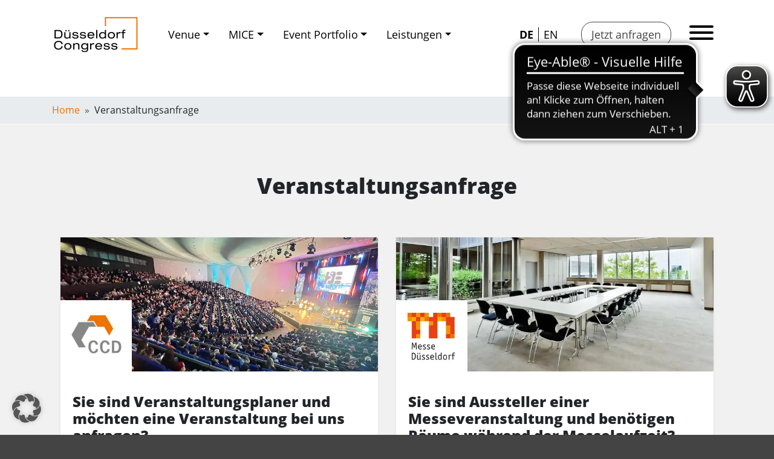

--- FILE ---
content_type: text/html; charset=UTF-8
request_url: https://www.duesseldorfcongress.de/kontakt/?utm_source=Website&utm_medium=Button&utm_campaign=Klick%20auf%20Veranstaltungsanfrage
body_size: 15591
content:
<!DOCTYPE html><html
lang=de-DE><head><style>img.lazy{min-height:1px}</style><link
href=https://www.duesseldorfcongress.de/wp-content/plugins/w3-total-cache/pub/js/lazyload.min.js as=script><meta
charset="UTF-8"><meta
name="viewport" content="width=device-width, initial-scale=1, shrink-to-fit=no"><meta
name='robots' content='index, follow, max-image-preview:large, max-snippet:-1, max-video-preview:-1'><title>Veranstaltungsanfrage | CCD Congress Center Düsseldorf</title><meta
name="description" content="Sie planen eine Veranstaltung im CCD Congress Center Düsseldorf? Nehmen Sie Kontakt mit uns auf, unser Team von Eventprofis berät Sie gerne."><link
rel=canonical href=https://www.duesseldorfcongress.de/kontakt/ ><meta
property="og:locale" content="de_DE"><meta
property="og:type" content="article"><meta
property="og:title" content="Veranstaltungsanfrage | CCD Congress Center Düsseldorf"><meta
property="og:description" content="Sie planen eine Veranstaltung im CCD Congress Center Düsseldorf? Nehmen Sie Kontakt mit uns auf, unser Team von Eventprofis berät Sie gerne."><meta
property="og:url" content="https://www.duesseldorfcongress.de/kontakt/"><meta
property="og:site_name" content="Düsseldorf Congress"><meta
property="article:publisher" content="https://www.facebook.com/duscongress/"><meta
property="article:modified_time" content="2023-09-26T12:55:18+00:00"><meta
name="twitter:card" content="summary_large_image"> <script type=application/ld+json class=yoast-schema-graph>{"@context":"https://schema.org","@graph":[{"@type":"WebPage","@id":"https://www.duesseldorfcongress.de/kontakt/","url":"https://www.duesseldorfcongress.de/kontakt/","name":"Veranstaltungsanfrage | CCD Congress Center Düsseldorf","isPartOf":{"@id":"https://www.duesseldorfcongress.de/#website"},"datePublished":"2019-11-27T08:17:43+00:00","dateModified":"2023-09-26T12:55:18+00:00","description":"Sie planen eine Veranstaltung im CCD Congress Center Düsseldorf? Nehmen Sie Kontakt mit uns auf, unser Team von Eventprofis berät Sie gerne.","breadcrumb":{"@id":"https://www.duesseldorfcongress.de/kontakt/#breadcrumb"},"inLanguage":"de","potentialAction":[{"@type":"ReadAction","target":["https://www.duesseldorfcongress.de/kontakt/"]}]},{"@type":"BreadcrumbList","@id":"https://www.duesseldorfcongress.de/kontakt/#breadcrumb","itemListElement":[{"@type":"ListItem","position":1,"name":"Startseite","item":"https://www.duesseldorfcongress.de/"},{"@type":"ListItem","position":2,"name":"Veranstaltungsanfrage"}]},{"@type":"WebSite","@id":"https://www.duesseldorfcongress.de/#website","url":"https://www.duesseldorfcongress.de/","name":"Düsseldorf Congress","description":"Internationales Kongresszentrum, Tagungs- &amp; Eventlocation","publisher":{"@id":"https://www.duesseldorfcongress.de/#organization"},"potentialAction":[{"@type":"SearchAction","target":{"@type":"EntryPoint","urlTemplate":"https://www.duesseldorfcongress.de/?s={search_term_string}"},"query-input":{"@type":"PropertyValueSpecification","valueRequired":true,"valueName":"search_term_string"}}],"inLanguage":"de"},{"@type":"Organization","@id":"https://www.duesseldorfcongress.de/#organization","name":"Düsseldorf Congress GmbH","url":"https://www.duesseldorfcongress.de/","logo":{"@type":"ImageObject","inLanguage":"de","@id":"https://www.duesseldorfcongress.de/#/schema/logo/image/","url":"https://www.duesseldorfcongress.de/wp-content/uploads/2019/10/duesseldorfcongress_black.png","contentUrl":"https://www.duesseldorfcongress.de/wp-content/uploads/2019/10/duesseldorfcongress_black.png","width":800,"height":354,"caption":"Düsseldorf Congress GmbH"},"image":{"@id":"https://www.duesseldorfcongress.de/#/schema/logo/image/"},"sameAs":["https://www.facebook.com/duscongress/","https://www.instagram.com/duscongress/","https://www.linkedin.com/company/duesseldorfcongress/"]}]}</script> <link
rel=alternate title="oEmbed (JSON)" type=application/json+oembed href="https://www.duesseldorfcongress.de/wp-json/oembed/1.0/embed?url=https%3A%2F%2Fwww.duesseldorfcongress.de%2Fkontakt%2F"><link
rel=alternate title="oEmbed (XML)" type=text/xml+oembed href="https://www.duesseldorfcongress.de/wp-json/oembed/1.0/embed?url=https%3A%2F%2Fwww.duesseldorfcongress.de%2Fkontakt%2F&#038;format=xml"><style id=wp-img-auto-sizes-contain-inline-css>img:is([sizes=auto i],[sizes^="auto," i]){contain-intrinsic-size:3000px 1500px}</style><style id=wp-emoji-styles-inline-css>img.wp-smiley,img.emoji{display:inline !important;border:none !important;box-shadow:none !important;height:1em !important;width:1em !important;margin:0
0.07em !important;vertical-align:-0.1em !important;background:none !important;padding:0
!important}</style><link
rel=stylesheet href=https://www.duesseldorfcongress.de/wp-content/cache/minify/a5ff7.css media=all><style id=global-styles-inline-css>/*<![CDATA[*/:root{--wp--preset--aspect-ratio--square:1;--wp--preset--aspect-ratio--4-3:4/3;--wp--preset--aspect-ratio--3-4:3/4;--wp--preset--aspect-ratio--3-2:3/2;--wp--preset--aspect-ratio--2-3:2/3;--wp--preset--aspect-ratio--16-9:16/9;--wp--preset--aspect-ratio--9-16:9/16;--wp--preset--color--black:#000;--wp--preset--color--cyan-bluish-gray:#abb8c3;--wp--preset--color--white:#fff;--wp--preset--color--pale-pink:#f78da7;--wp--preset--color--vivid-red:#cf2e2e;--wp--preset--color--luminous-vivid-orange:#ff6900;--wp--preset--color--luminous-vivid-amber:#fcb900;--wp--preset--color--light-green-cyan:#7bdcb5;--wp--preset--color--vivid-green-cyan:#00d084;--wp--preset--color--pale-cyan-blue:#8ed1fc;--wp--preset--color--vivid-cyan-blue:#0693e3;--wp--preset--color--vivid-purple:#9b51e0;--wp--preset--gradient--vivid-cyan-blue-to-vivid-purple:linear-gradient(135deg,rgb(6,147,227) 0%,rgb(155,81,224) 100%);--wp--preset--gradient--light-green-cyan-to-vivid-green-cyan:linear-gradient(135deg,rgb(122,220,180) 0%,rgb(0,208,130) 100%);--wp--preset--gradient--luminous-vivid-amber-to-luminous-vivid-orange:linear-gradient(135deg,rgb(252,185,0) 0%,rgb(255,105,0) 100%);--wp--preset--gradient--luminous-vivid-orange-to-vivid-red:linear-gradient(135deg,rgb(255,105,0) 0%,rgb(207,46,46) 100%);--wp--preset--gradient--very-light-gray-to-cyan-bluish-gray:linear-gradient(135deg,rgb(238,238,238) 0%,rgb(169,184,195) 100%);--wp--preset--gradient--cool-to-warm-spectrum:linear-gradient(135deg,rgb(74,234,220) 0%,rgb(151,120,209) 20%,rgb(207,42,186) 40%,rgb(238,44,130) 60%,rgb(251,105,98) 80%,rgb(254,248,76) 100%);--wp--preset--gradient--blush-light-purple:linear-gradient(135deg,rgb(255,206,236) 0%,rgb(152,150,240) 100%);--wp--preset--gradient--blush-bordeaux:linear-gradient(135deg,rgb(254,205,165) 0%,rgb(254,45,45) 50%,rgb(107,0,62) 100%);--wp--preset--gradient--luminous-dusk:linear-gradient(135deg,rgb(255,203,112) 0%,rgb(199,81,192) 50%,rgb(65,88,208) 100%);--wp--preset--gradient--pale-ocean:linear-gradient(135deg,rgb(255,245,203) 0%,rgb(182,227,212) 50%,rgb(51,167,181) 100%);--wp--preset--gradient--electric-grass:linear-gradient(135deg,rgb(202,248,128) 0%,rgb(113,206,126) 100%);--wp--preset--gradient--midnight:linear-gradient(135deg,rgb(2,3,129) 0%,rgb(40,116,252) 100%);--wp--preset--font-size--small:13px;--wp--preset--font-size--medium:20px;--wp--preset--font-size--large:36px;--wp--preset--font-size--x-large:42px;--wp--preset--spacing--20:0.44rem;--wp--preset--spacing--30:0.67rem;--wp--preset--spacing--40:1rem;--wp--preset--spacing--50:1.5rem;--wp--preset--spacing--60:2.25rem;--wp--preset--spacing--70:3.38rem;--wp--preset--spacing--80:5.06rem;--wp--preset--shadow--natural:6px 6px 9px rgba(0, 0, 0, 0.2);--wp--preset--shadow--deep:12px 12px 50px rgba(0, 0, 0, 0.4);--wp--preset--shadow--sharp:6px 6px 0px rgba(0, 0, 0, 0.2);--wp--preset--shadow--outlined:6px 6px 0px -3px rgb(255, 255, 255), 6px 6px rgb(0, 0, 0);--wp--preset--shadow--crisp:6px 6px 0px rgb(0, 0, 0)}:where(.is-layout-flex){gap:0.5em}:where(.is-layout-grid){gap:0.5em}body .is-layout-flex{display:flex}.is-layout-flex{flex-wrap:wrap;align-items:center}.is-layout-flex>:is(*,div){margin:0}body .is-layout-grid{display:grid}.is-layout-grid>:is(*,div){margin:0}:where(.wp-block-columns.is-layout-flex){gap:2em}:where(.wp-block-columns.is-layout-grid){gap:2em}:where(.wp-block-post-template.is-layout-flex){gap:1.25em}:where(.wp-block-post-template.is-layout-grid){gap:1.25em}.has-black-color{color:var(--wp--preset--color--black) !important}.has-cyan-bluish-gray-color{color:var(--wp--preset--color--cyan-bluish-gray) !important}.has-white-color{color:var(--wp--preset--color--white) !important}.has-pale-pink-color{color:var(--wp--preset--color--pale-pink) !important}.has-vivid-red-color{color:var(--wp--preset--color--vivid-red) !important}.has-luminous-vivid-orange-color{color:var(--wp--preset--color--luminous-vivid-orange) !important}.has-luminous-vivid-amber-color{color:var(--wp--preset--color--luminous-vivid-amber) !important}.has-light-green-cyan-color{color:var(--wp--preset--color--light-green-cyan) !important}.has-vivid-green-cyan-color{color:var(--wp--preset--color--vivid-green-cyan) !important}.has-pale-cyan-blue-color{color:var(--wp--preset--color--pale-cyan-blue) !important}.has-vivid-cyan-blue-color{color:var(--wp--preset--color--vivid-cyan-blue) !important}.has-vivid-purple-color{color:var(--wp--preset--color--vivid-purple) !important}.has-black-background-color{background-color:var(--wp--preset--color--black) !important}.has-cyan-bluish-gray-background-color{background-color:var(--wp--preset--color--cyan-bluish-gray) !important}.has-white-background-color{background-color:var(--wp--preset--color--white) !important}.has-pale-pink-background-color{background-color:var(--wp--preset--color--pale-pink) !important}.has-vivid-red-background-color{background-color:var(--wp--preset--color--vivid-red) !important}.has-luminous-vivid-orange-background-color{background-color:var(--wp--preset--color--luminous-vivid-orange) !important}.has-luminous-vivid-amber-background-color{background-color:var(--wp--preset--color--luminous-vivid-amber) !important}.has-light-green-cyan-background-color{background-color:var(--wp--preset--color--light-green-cyan) !important}.has-vivid-green-cyan-background-color{background-color:var(--wp--preset--color--vivid-green-cyan) !important}.has-pale-cyan-blue-background-color{background-color:var(--wp--preset--color--pale-cyan-blue) !important}.has-vivid-cyan-blue-background-color{background-color:var(--wp--preset--color--vivid-cyan-blue) !important}.has-vivid-purple-background-color{background-color:var(--wp--preset--color--vivid-purple) !important}.has-black-border-color{border-color:var(--wp--preset--color--black) !important}.has-cyan-bluish-gray-border-color{border-color:var(--wp--preset--color--cyan-bluish-gray) !important}.has-white-border-color{border-color:var(--wp--preset--color--white) !important}.has-pale-pink-border-color{border-color:var(--wp--preset--color--pale-pink) !important}.has-vivid-red-border-color{border-color:var(--wp--preset--color--vivid-red) !important}.has-luminous-vivid-orange-border-color{border-color:var(--wp--preset--color--luminous-vivid-orange) !important}.has-luminous-vivid-amber-border-color{border-color:var(--wp--preset--color--luminous-vivid-amber) !important}.has-light-green-cyan-border-color{border-color:var(--wp--preset--color--light-green-cyan) !important}.has-vivid-green-cyan-border-color{border-color:var(--wp--preset--color--vivid-green-cyan) !important}.has-pale-cyan-blue-border-color{border-color:var(--wp--preset--color--pale-cyan-blue) !important}.has-vivid-cyan-blue-border-color{border-color:var(--wp--preset--color--vivid-cyan-blue) !important}.has-vivid-purple-border-color{border-color:var(--wp--preset--color--vivid-purple) !important}.has-vivid-cyan-blue-to-vivid-purple-gradient-background{background:var(--wp--preset--gradient--vivid-cyan-blue-to-vivid-purple) !important}.has-light-green-cyan-to-vivid-green-cyan-gradient-background{background:var(--wp--preset--gradient--light-green-cyan-to-vivid-green-cyan) !important}.has-luminous-vivid-amber-to-luminous-vivid-orange-gradient-background{background:var(--wp--preset--gradient--luminous-vivid-amber-to-luminous-vivid-orange) !important}.has-luminous-vivid-orange-to-vivid-red-gradient-background{background:var(--wp--preset--gradient--luminous-vivid-orange-to-vivid-red) !important}.has-very-light-gray-to-cyan-bluish-gray-gradient-background{background:var(--wp--preset--gradient--very-light-gray-to-cyan-bluish-gray) !important}.has-cool-to-warm-spectrum-gradient-background{background:var(--wp--preset--gradient--cool-to-warm-spectrum) !important}.has-blush-light-purple-gradient-background{background:var(--wp--preset--gradient--blush-light-purple) !important}.has-blush-bordeaux-gradient-background{background:var(--wp--preset--gradient--blush-bordeaux) !important}.has-luminous-dusk-gradient-background{background:var(--wp--preset--gradient--luminous-dusk) !important}.has-pale-ocean-gradient-background{background:var(--wp--preset--gradient--pale-ocean) !important}.has-electric-grass-gradient-background{background:var(--wp--preset--gradient--electric-grass) !important}.has-midnight-gradient-background{background:var(--wp--preset--gradient--midnight) !important}.has-small-font-size{font-size:var(--wp--preset--font-size--small) !important}.has-medium-font-size{font-size:var(--wp--preset--font-size--medium) !important}.has-large-font-size{font-size:var(--wp--preset--font-size--large) !important}.has-x-large-font-size{font-size:var(--wp--preset--font-size--x-large) !important}/*]]>*/</style><style id=classic-theme-styles-inline-css>/*! This file is auto-generated */
.wp-block-button__link{color:#fff;background-color:#32373c;border-radius:9999px;box-shadow:none;text-decoration:none;padding:calc(.667em + 2px) calc(1.333em + 2px);font-size:1.125em}.wp-block-file__button{background:#32373c;color:#fff;text-decoration:none}</style><link
rel=stylesheet href=https://www.duesseldorfcongress.de/wp-content/cache/minify/3a732.css media=all> <script src=https://www.duesseldorfcongress.de/wp-content/cache/minify/d52ed.js></script> <script src=https://www.duesseldorfcongress.de/wp-content/cache/minify/63b1f.js></script> <script src=https://www.duesseldorfcongress.de/wp-content/cache/minify/eb134.js></script> <script src=https://www.duesseldorfcongress.de/wp-content/cache/minify/8b93a.js></script> <link
rel=https://api.w.org/ href=https://www.duesseldorfcongress.de/wp-json/ ><link
rel=alternate title=JSON type=application/json href=https://www.duesseldorfcongress.de/wp-json/wp/v2/pages/663><link
rel=EditURI type=application/rsd+xml title=RSD href=https://www.duesseldorfcongress.de/xmlrpc.php?rsd><meta
name="generator" content="WordPress 6.9"><link
rel=shortlink href='https://www.duesseldorfcongress.de/?p=663'><meta
name="generator" content="WPML ver:4.8.6 stt:1,3;"> <script data-borlabs-cookie-script-blocker-ignore>if('{{ iab-tcf-enabled }}'==='1'&&('0'==='1'||'1'==='1')){window['gtag_enable_tcf_support']=true;}
window.dataLayer=window.dataLayer||[];if(typeof gtag!=='function'){function gtag(){dataLayer.push(arguments);}}
gtag('set','developer_id.dYjRjMm',true);if('0'==='1'||'1'==='1'){if(window.BorlabsCookieGoogleConsentModeDefaultSet!==true){let getCookieValue=function(name){return document.cookie.match('(^|;)\\s*'+name+'\\s*=\\s*([^;]+)')?.pop()||'';};let cookieValue=getCookieValue('borlabs-cookie-gcs');let consentsFromCookie={};if(cookieValue!==''){consentsFromCookie=JSON.parse(decodeURIComponent(cookieValue));}
let defaultValues={'ad_storage':'denied','ad_user_data':'denied','ad_personalization':'denied','analytics_storage':'denied','functionality_storage':'denied','personalization_storage':'denied','security_storage':'denied','wait_for_update':500,};gtag('consent','default',{...defaultValues,...consentsFromCookie});}
window.BorlabsCookieGoogleConsentModeDefaultSet=true;let borlabsCookieConsentChangeHandler=function(){window.dataLayer=window.dataLayer||[];if(typeof gtag!=='function'){function gtag(){dataLayer.push(arguments);}}
let getCookieValue=function(name){return document.cookie.match('(^|;)\\s*'+name+'\\s*=\\s*([^;]+)')?.pop()||'';};let cookieValue=getCookieValue('borlabs-cookie-gcs');let consentsFromCookie={};if(cookieValue!==''){consentsFromCookie=JSON.parse(decodeURIComponent(cookieValue));}
consentsFromCookie.analytics_storage=BorlabsCookie.Consents.hasConsent('google-analytics')?'granted':'denied';BorlabsCookie.CookieLibrary.setCookie('borlabs-cookie-gcs',JSON.stringify(consentsFromCookie),BorlabsCookie.Settings.automaticCookieDomainAndPath.value?'':BorlabsCookie.Settings.cookieDomain.value,BorlabsCookie.Settings.cookiePath.value,BorlabsCookie.Cookie.getPluginCookie().expires,BorlabsCookie.Settings.cookieSecure.value,BorlabsCookie.Settings.cookieSameSite.value);}
document.addEventListener('borlabs-cookie-consent-saved',borlabsCookieConsentChangeHandler);document.addEventListener('borlabs-cookie-handle-unblock',borlabsCookieConsentChangeHandler);}
if('0'==='1'){gtag("js",new Date());gtag("config","G-EZV5DCWSDJ",{"anonymize_ip":true});(function(w,d,s,i){var f=d.getElementsByTagName(s)[0],j=d.createElement(s);j.async=true;j.src="https://www.googletagmanager.com/gtag/js?id="+i;f.parentNode.insertBefore(j,f);})(window,document,"script","G-EZV5DCWSDJ");}</script><script data-no-optimize=1 data-no-minify=1 data-cfasync=false data-borlabs-cookie-script-blocker-ignore>(function(){if('{{ iab-tcf-enabled }}'==='1'&&'analytics_storage'==='1'){window['gtag_enable_tcf_support']=true;}
window.dataLayer=window.dataLayer||[];if(typeof window.gtag!=='function'){window.gtag=function(){window.dataLayer.push(arguments);};}
gtag('set','developer_id.dYjRjMm',true);if('analytics_storage'==='1'){let getCookieValue=function(name){return document.cookie.match('(^|;)\\s*'+name+'\\s*=\\s*([^;]+)')?.pop()||'';};const gtmRegionsData='[{"google-tag-manager-cm-region":"","google-tag-manager-cm-default-ad-storage":"denied","google-tag-manager-cm-default-ad-personalization":"denied","google-tag-manager-cm-default-ad-user-data":"denied","google-tag-manager-cm-default-analytics-storage":"denied","google-tag-manager-cm-default-functionality-storage":"denied","google-tag-manager-cm-default-personalization-storage":"denied","google-tag-manager-cm-default-security-storage":"denied"}]';let gtmRegions=[];if(gtmRegionsData!=='\{\{ google-tag-manager-cm-regional-defaults \}\}'){gtmRegions=JSON.parse(gtmRegionsData);}
let defaultRegion=null;for(let gtmRegionIndex in gtmRegions){let gtmRegion=gtmRegions[gtmRegionIndex];if(gtmRegion['google-tag-manager-cm-region']===''){defaultRegion=gtmRegion;}else{gtag('consent','default',{'ad_storage':gtmRegion['google-tag-manager-cm-default-ad-storage'],'ad_user_data':gtmRegion['google-tag-manager-cm-default-ad-user-data'],'ad_personalization':gtmRegion['google-tag-manager-cm-default-ad-personalization'],'analytics_storage':gtmRegion['google-tag-manager-cm-default-analytics-storage'],'functionality_storage':gtmRegion['google-tag-manager-cm-default-functionality-storage'],'personalization_storage':gtmRegion['google-tag-manager-cm-default-personalization-storage'],'security_storage':gtmRegion['google-tag-manager-cm-default-security-storage'],'region':gtmRegion['google-tag-manager-cm-region'].toUpperCase().split(','),'wait_for_update':500,});}}
let cookieValue=getCookieValue('borlabs-cookie-gcs');let consentsFromCookie={};if(cookieValue!==''){consentsFromCookie=JSON.parse(decodeURIComponent(cookieValue));}
let defaultValues={'ad_storage':defaultRegion===null?'denied':defaultRegion['google-tag-manager-cm-default-ad-storage'],'ad_user_data':defaultRegion===null?'denied':defaultRegion['google-tag-manager-cm-default-ad-user-data'],'ad_personalization':defaultRegion===null?'denied':defaultRegion['google-tag-manager-cm-default-ad-personalization'],'analytics_storage':defaultRegion===null?'denied':defaultRegion['google-tag-manager-cm-default-analytics-storage'],'functionality_storage':defaultRegion===null?'denied':defaultRegion['google-tag-manager-cm-default-functionality-storage'],'personalization_storage':defaultRegion===null?'denied':defaultRegion['google-tag-manager-cm-default-personalization-storage'],'security_storage':defaultRegion===null?'denied':defaultRegion['google-tag-manager-cm-default-security-storage'],'wait_for_update':500,};gtag('consent','default',{...defaultValues,...consentsFromCookie});gtag('set','ads_data_redaction',true);}
if('0'==='1'){let url=new URL(window.location.href);if((url.searchParams.has('gtm_debug')&&url.searchParams.get('gtm_debug')!=='')||document.cookie.indexOf('__TAG_ASSISTANT=')!==-1||document.documentElement.hasAttribute('data-tag-assistant-present')){(function(w,d,s,l,i){w[l]=w[l]||[];w[l].push({'gtm.start':new Date().getTime(),event:'gtm.js'});var f=d.getElementsByTagName(s)[0],j=d.createElement(s),dl=l!='dataLayer'?'&l='+l:'';j.async=true;j.src='https://www.googletagmanager.com/gtm.js?id='+i+dl;f.parentNode.insertBefore(j,f);})(window,document,'script','dataLayer','GTM-W562F6V');}else{(function(w,d,s,l,i){w[l]=w[l]||[];w[l].push({'gtm.start':new Date().getTime(),event:'gtm.js'});var f=d.getElementsByTagName(s)[0],j=d.createElement(s),dl=l!='dataLayer'?'&l='+l:'';j.async=true;j.src='{{ upload-dir }}/'+i+'.js?ver={{ gtm-local-cache-version }}';f.parentNode.insertBefore(j,f);})(window,document,'script','dataLayer','GTM-W562F6V');}}
let borlabsCookieConsentChangeHandler=function(){window.dataLayer=window.dataLayer||[];if(typeof window.gtag!=='function'){window.gtag=function(){window.dataLayer.push(arguments);};}
let consents=BorlabsCookie.Cookie.getPluginCookie().consents;if('analytics_storage'==='1'){let gtmConsents={};let customConsents={};let services=BorlabsCookie.Services._services;for(let service in services){if(service!=='borlabs-cookie'){customConsents['borlabs_cookie_'+service.replaceAll('-','_')]=BorlabsCookie.Consents.hasConsent(service)?'granted':'denied';}}
if('{{ iab-tcf-enabled }}'==='1'){gtmConsents={'analytics_storage':BorlabsCookie.Consents.hasConsentForServiceGroup('statistics')===true?'granted':'denied','functionality_storage':BorlabsCookie.Consents.hasConsentForServiceGroup('statistics')===true?'granted':'denied','personalization_storage':BorlabsCookie.Consents.hasConsentForServiceGroup('marketing')===true?'granted':'denied','security_storage':BorlabsCookie.Consents.hasConsentForServiceGroup('statistics')===true?'granted':'denied',};}else{gtmConsents={'ad_storage':BorlabsCookie.Consents.hasConsentForServiceGroup('marketing')===true?'granted':'denied','ad_user_data':BorlabsCookie.Consents.hasConsentForServiceGroup('marketing')===true?'granted':'denied','ad_personalization':BorlabsCookie.Consents.hasConsentForServiceGroup('marketing')===true?'granted':'denied','analytics_storage':BorlabsCookie.Consents.hasConsentForServiceGroup('statistics')===true?'granted':'denied','functionality_storage':BorlabsCookie.Consents.hasConsentForServiceGroup('statistics')===true?'granted':'denied','personalization_storage':BorlabsCookie.Consents.hasConsentForServiceGroup('marketing')===true?'granted':'denied','security_storage':BorlabsCookie.Consents.hasConsentForServiceGroup('statistics')===true?'granted':'denied',};}
BorlabsCookie.CookieLibrary.setCookie('borlabs-cookie-gcs',JSON.stringify(gtmConsents),BorlabsCookie.Settings.automaticCookieDomainAndPath.value?'':BorlabsCookie.Settings.cookieDomain.value,BorlabsCookie.Settings.cookiePath.value,BorlabsCookie.Cookie.getPluginCookie().expires,BorlabsCookie.Settings.cookieSecure.value,BorlabsCookie.Settings.cookieSameSite.value);gtag('consent','update',{...gtmConsents,...customConsents});}
for(let serviceGroup in consents){for(let service of consents[serviceGroup]){if(!window.BorlabsCookieGtmPackageSentEvents.includes(service)&&service!=='borlabs-cookie'){window.dataLayer.push({event:'borlabs-cookie-opt-in-'+service,});window.BorlabsCookieGtmPackageSentEvents.push(service);}}}
let afterConsentsEvent=document.createEvent('Event');afterConsentsEvent.initEvent('borlabs-cookie-google-tag-manager-after-consents',true,true);document.dispatchEvent(afterConsentsEvent);};window.BorlabsCookieGtmPackageSentEvents=[];document.addEventListener('borlabs-cookie-consent-saved',borlabsCookieConsentChangeHandler);document.addEventListener('borlabs-cookie-handle-unblock',borlabsCookieConsentChangeHandler);})();</script> <script>window.dataLayer=window.dataLayer||[];if(typeof gtag!=='function'){function gtag(){dataLayer.push(arguments);}}
if('%%loadBeforeConsent%%'==='1'&&typeof window.google_tag_manager==='undefined'&&!document.querySelector('#brlbs-gtm')){gtag('consent','default',{'ad_storage':'denied','analytics_storage':'denied','ad_user_data':'denied','ad_personalization':'denied','personalization_storage':'denied',});if('%%consentMode%%'==='ad_storage'){gtag('set','ads_data_redaction',true);gtag('set','url_passthrough',true);}}</script> <noscript><style>.lazyload[data-src]{display:none !important}</style></noscript><style>.lazyload{background-image:none !important}.lazyload:before{background-image:none !important}</style><style>.wp-block-gallery.is-cropped .blocks-gallery-item
picture{height:100%;width:100%}</style><link
rel=icon href=https://www.duesseldorfcongress.de/wp-content/uploads/2019/10/cropped-favicon-32x32.png sizes=32x32><link
rel=icon href=https://www.duesseldorfcongress.de/wp-content/uploads/2019/10/cropped-favicon-192x192.png sizes=192x192><link
rel=apple-touch-icon href=https://www.duesseldorfcongress.de/wp-content/uploads/2019/10/cropped-favicon-180x180.png><meta
name="msapplication-TileImage" content="https://www.duesseldorfcongress.de/wp-content/uploads/2019/10/cropped-favicon-270x270.png"> <script async src=https://cdn.eye-able.com/configs/www.duesseldorfcongress.de.js></script> <script async src=https://cdn.eye-able.com/public/js/eyeAble.js></script> </head><body
class="wp-singular page-template-default page page-id-663 page-parent wp-custom-logo wp-theme-congress wp-child-theme-congress-child metaslider-plugin">
<span
id=top></span><div
id=allwrap><div
id=offcanvasnavigation class=bg-dark><div
class="text-center mt-2">
<a
href=https://www.duesseldorfcongress.de/ class=img-fluid-link rel=home><img
width=147 height=65 src=[data-uri] class="img-fluid lazyload" alt="Düsseldorf Congress" decoding=async data-src=https://www.duesseldorfcongress.de/wp-content/uploads/2019/10/cropped-duesseldorfcongress_white-1.png data-eio-rwidth=147 data-eio-rheight=65><noscript><img
width=147 height=65 src="data:image/svg+xml,%3Csvg%20xmlns='http://www.w3.org/2000/svg'%20viewBox='0%200%20147%2065'%3E%3C/svg%3E" data-src=https://www.duesseldorfcongress.de/wp-content/uploads/2019/10/cropped-duesseldorfcongress_white-1.png class="img-fluid lazy" alt="Düsseldorf Congress" decoding=async data-eio=l></noscript></a></div><div
class=my-3><ul
id=menu-language class="nav justify-content-center"><li
class="nav-item "><span
class="py-0 px-1 nav-link active text-white"><strong>DE</strong></span></li><li
class="nav-item border-left border-black"><a
href=https://www.duesseldorfcongress.de/en/contact/ class="py-0 px-1 nav-link text-white">EN</a></li></ul></div><div
class=menu-header-cta-container><ul
id=menu-header-cta class="nav flex-column justify-content-end"><li
itemscope=itemscope itemtype=https://www.schema.org/SiteNavigationElement id=menu-item-683 class="menu-item menu-item-type-post_type menu-item-object-page current-menu-item page_item page-item-663 current_page_item active menu-item-683 nav-item"><a
title="Jetzt anfragen" href=https://www.duesseldorfcongress.de/kontakt/ class="nav-link btn btn-outline-white mx-2">Jetzt anfragen</a></li></ul></div><div
class=my-4><div
class=menu-main-navigation-off-canvas-container><ul
id=menu-main-navigation-off-canvas class="nav flex-column justify-content-end"><li
itemscope=itemscope itemtype=https://www.schema.org/SiteNavigationElement id=menu-item-5427 class="menu-item menu-item-type-custom menu-item-object-custom menu-item-has-children dropdown menu-item-5427 nav-item w-100"><a
title=Venue href=# data-toggle=collapse aria-expanded=false class="dropdown-toggle nav-link text-white bg-gray mb-1 py-2" id=menu-item-dropdown-5427 data-target=#menu-item-dropdown-5427-collapse aria-controls=menu-item-dropdown-5427-collapse>Venue</a><ul
class="collapse nav small mb-2" id=menu-item-dropdown-5427-collapse role=menu>
<li
itemscope=itemscope itemtype=https://www.schema.org/SiteNavigationElement id=menu-item-9135 class="menu-item menu-item-type-post_type menu-item-object-page menu-item-9135 nav-item w-100"><a
title=Veranstaltungsräume href=https://www.duesseldorfcongress.de/raeume/ class="nav-link pl-3 ml-2 text-white bg-gray mb-1 py-2">Veranstaltungsräume</a></li>
<li
itemscope=itemscope itemtype=https://www.schema.org/SiteNavigationElement id=menu-item-14284 class="menu-item menu-item-type-post_type menu-item-object-page menu-item-14284 nav-item w-100"><a
title=Lageplan href=https://www.duesseldorfcongress.de/lageplan-ccd-congress-center-duesseldorf-und-messehallen/ class="nav-link pl-3 ml-2 text-white bg-gray mb-1 py-2">Lageplan</a></li>
<li
itemscope=itemscope itemtype=https://www.schema.org/SiteNavigationElement id=menu-item-10827 class="menu-item menu-item-type-post_type menu-item-object-page menu-item-10827 nav-item w-100"><a
title=Kapazitätenübersicht href=https://www.duesseldorfcongress.de/kapazitaetenuebersicht-ccd-congress-center-duesseldorf-und-messehallen/ class="nav-link pl-3 ml-2 text-white bg-gray mb-1 py-2">Kapazitätenübersicht</a></li>
<li
itemscope=itemscope itemtype=https://www.schema.org/SiteNavigationElement id=menu-item-19754 class="menu-item menu-item-type-post_type menu-item-object-page menu-item-19754 nav-item w-100"><a
title="Flexible Raumkonzepte" href=https://www.duesseldorfcongress.de/hochmoderne-und-flexible-raumkonzepte/ class="nav-link pl-3 ml-2 text-white bg-gray mb-1 py-2">Flexible Raumkonzepte</a></li>
<li
itemscope=itemscope itemtype=https://www.schema.org/SiteNavigationElement id=menu-item-19567 class="menu-item menu-item-type-custom menu-item-object-custom menu-item-19567 nav-item w-100"><a
title="360 Grad Rundgang" href=https://data.system360gmbh.de/vrs_tour/ccd/index.html class="nav-link pl-3 ml-2 text-white bg-gray mb-1 py-2">360 Grad Rundgang</a></li>
<li
itemscope=itemscope itemtype=https://www.schema.org/SiteNavigationElement id=menu-item-6299 class="menu-item menu-item-type-post_type menu-item-object-page menu-item-6299 nav-item w-100"><a
title=Veranstaltungskalender href=https://www.duesseldorfcongress.de/veranstaltungsuebersicht/ class="nav-link pl-3 ml-2 text-white bg-gray mb-1 py-2">Veranstaltungskalender</a></li></ul>
</li>
<li
itemscope=itemscope itemtype=https://www.schema.org/SiteNavigationElement id=menu-item-19566 class="menu-item menu-item-type-custom menu-item-object-custom menu-item-has-children dropdown menu-item-19566 nav-item w-100"><a
title=MICE href=# data-toggle=collapse aria-expanded=false class="dropdown-toggle nav-link text-white bg-gray mb-1 py-2" id=menu-item-dropdown-19566 data-target=#menu-item-dropdown-19566-collapse aria-controls=menu-item-dropdown-19566-collapse>MICE</a><ul
class="collapse nav small mb-2" id=menu-item-dropdown-19566-collapse role=menu>
<li
itemscope=itemscope itemtype=https://www.schema.org/SiteNavigationElement id=menu-item-1925 class="menu-item menu-item-type-post_type menu-item-object-page menu-item-1925 nav-item w-100"><a
title="Veranstaltungsort Düsseldorf" href=https://www.duesseldorfcongress.de/duesseldorf-pulsierende-metropole-am-rhein/ class="nav-link pl-3 ml-2 text-white bg-gray mb-1 py-2">Veranstaltungsort Düsseldorf</a></li>
<li
itemscope=itemscope itemtype=https://www.schema.org/SiteNavigationElement id=menu-item-20527 class="menu-item menu-item-type-post_type menu-item-object-page menu-item-20527 nav-item w-100"><a
title="Warum Düsseldorf" href=https://www.duesseldorfcongress.de/event-planners-guide/ class="nav-link pl-3 ml-2 text-white bg-gray mb-1 py-2">Warum Düsseldorf</a></li>
<li
itemscope=itemscope itemtype=https://www.schema.org/SiteNavigationElement id=menu-item-19565 class="menu-item menu-item-type-post_type menu-item-object-page menu-item-19565 nav-item w-100"><a
title="Übernachten in Düsseldorf" href=https://www.duesseldorfcongress.de/uebernachtung-dusseldorf/ class="nav-link pl-3 ml-2 text-white bg-gray mb-1 py-2">Übernachten in Düsseldorf</a></li></ul>
</li>
<li
itemscope=itemscope itemtype=https://www.schema.org/SiteNavigationElement id=menu-item-19755 class="menu-item menu-item-type-custom menu-item-object-custom menu-item-has-children dropdown menu-item-19755 nav-item w-100"><a
title="Event Portfolio" href=# data-toggle=collapse aria-expanded=false class="dropdown-toggle nav-link text-white bg-gray mb-1 py-2" id=menu-item-dropdown-19755 data-target=#menu-item-dropdown-19755-collapse aria-controls=menu-item-dropdown-19755-collapse>Event Portfolio</a><ul
class="collapse nav small mb-2" id=menu-item-dropdown-19755-collapse role=menu>
<li
itemscope=itemscope itemtype=https://www.schema.org/SiteNavigationElement id=menu-item-19756 class="menu-item menu-item-type-post_type menu-item-object-page menu-item-19756 nav-item w-100"><a
title=Firmenevent href=https://www.duesseldorfcongress.de/firmenevent-location/ class="nav-link pl-3 ml-2 text-white bg-gray mb-1 py-2">Firmenevent</a></li>
<li
itemscope=itemscope itemtype=https://www.schema.org/SiteNavigationElement id=menu-item-19760 class="menu-item menu-item-type-post_type menu-item-object-page menu-item-19760 nav-item w-100"><a
title="Kongresse &amp; Tagungen" href=https://www.duesseldorfcongress.de/kongresse-und-tagungen-in-duesseldorf/ class="nav-link pl-3 ml-2 text-white bg-gray mb-1 py-2">Kongresse &#038; Tagungen</a></li>
<li
itemscope=itemscope itemtype=https://www.schema.org/SiteNavigationElement id=menu-item-19757 class="menu-item menu-item-type-post_type menu-item-object-page menu-item-19757 nav-item w-100"><a
title=Veranstaltungsarten href=https://www.duesseldorfcongress.de/veranstaltungsarten-im-ccd-congress-center-duesseldorf/ class="nav-link pl-3 ml-2 text-white bg-gray mb-1 py-2">Veranstaltungsarten</a></li>
<li
itemscope=itemscope itemtype=https://www.schema.org/SiteNavigationElement id=menu-item-19758 class="menu-item menu-item-type-post_type menu-item-object-page menu-item-19758 nav-item w-100"><a
title="Virtuelle &amp; hybride Events" href=https://www.duesseldorfcongress.de/virtuelle-und-hybride-eventlocation-in-duesseldorf/ class="nav-link pl-3 ml-2 text-white bg-gray mb-1 py-2">Virtuelle &#038; hybride Events</a></li>
<li
itemscope=itemscope itemtype=https://www.schema.org/SiteNavigationElement id=menu-item-19759 class="menu-item menu-item-type-post_type menu-item-object-page menu-item-19759 nav-item w-100"><a
title=Communityevents href=https://www.duesseldorfcongress.de/community-events-in-duesseldorf/ class="nav-link pl-3 ml-2 text-white bg-gray mb-1 py-2">Communityevents</a></li>
<li
itemscope=itemscope itemtype=https://www.schema.org/SiteNavigationElement id=menu-item-19761 class="menu-item menu-item-type-post_type menu-item-object-page menu-item-19761 nav-item w-100"><a
title="Special Events" href=https://www.duesseldorfcongress.de/special-events/ class="nav-link pl-3 ml-2 text-white bg-gray mb-1 py-2">Special Events</a></li></ul>
</li>
<li
itemscope=itemscope itemtype=https://www.schema.org/SiteNavigationElement id=menu-item-1169 class="menu-item menu-item-type-custom menu-item-object-custom menu-item-has-children dropdown menu-item-1169 nav-item w-100"><a
title=Leistungen href=# data-toggle=collapse aria-expanded=false class="dropdown-toggle nav-link text-white bg-gray mb-1 py-2" id=menu-item-dropdown-1169 data-target=#menu-item-dropdown-1169-collapse aria-controls=menu-item-dropdown-1169-collapse>Leistungen</a><ul
class="collapse nav small mb-2" id=menu-item-dropdown-1169-collapse role=menu>
<li
itemscope=itemscope itemtype=https://www.schema.org/SiteNavigationElement id=menu-item-19351 class="menu-item menu-item-type-post_type menu-item-object-page menu-item-19351 nav-item w-100"><a
title="Event planen" href=https://www.duesseldorfcongress.de/event-planen/ class="nav-link pl-3 ml-2 text-white bg-gray mb-1 py-2">Event planen</a></li>
<li
itemscope=itemscope itemtype=https://www.schema.org/SiteNavigationElement id=menu-item-20496 class="menu-item menu-item-type-post_type menu-item-object-page menu-item-20496 nav-item w-100"><a
title="Nachhaltige Events" href=https://www.duesseldorfcongress.de/nachhaltige-veranstaltungen/ class="nav-link pl-3 ml-2 text-white bg-gray mb-1 py-2">Nachhaltige Events</a></li>
<li
itemscope=itemscope itemtype=https://www.schema.org/SiteNavigationElement id=menu-item-1861 class="menu-item menu-item-type-post_type menu-item-object-page menu-item-1861 nav-item w-100"><a
title="Technik &amp; Ausstattung" href=https://www.duesseldorfcongress.de/veranstaltungstechnik/ class="nav-link pl-3 ml-2 text-white bg-gray mb-1 py-2">Technik &#038; Ausstattung</a></li>
<li
itemscope=itemscope itemtype=https://www.schema.org/SiteNavigationElement id=menu-item-13002 class="menu-item menu-item-type-post_type menu-item-object-page menu-item-13002 nav-item w-100"><a
title=Ausstellerservice href=https://www.duesseldorfcongress.de/veranstaltungsraeume-fuer-messeaussteller/ class="nav-link pl-3 ml-2 text-white bg-gray mb-1 py-2">Ausstellerservice</a></li>
<li
itemscope=itemscope itemtype=https://www.schema.org/SiteNavigationElement id=menu-item-1859 class="menu-item menu-item-type-post_type menu-item-object-page menu-item-1859 nav-item w-100"><a
title=Catering href=https://www.duesseldorfcongress.de/catering/ class="nav-link pl-3 ml-2 text-white bg-gray mb-1 py-2">Catering</a></li>
<li
itemscope=itemscope itemtype=https://www.schema.org/SiteNavigationElement id=menu-item-19762 class="menu-item menu-item-type-post_type menu-item-object-page menu-item-19762 nav-item w-100"><a
title=Planungsteam href=https://www.duesseldorfcongress.de/team/projekt-management/ class="nav-link pl-3 ml-2 text-white bg-gray mb-1 py-2">Planungsteam</a></li></ul>
</li>
<li
itemscope=itemscope itemtype=https://www.schema.org/SiteNavigationElement id=menu-item-11455 class="menu-item menu-item-type-custom menu-item-object-custom menu-item-has-children dropdown menu-item-11455 nav-item w-100"><a
title=Media href=# data-toggle=collapse aria-expanded=false class="dropdown-toggle nav-link text-white bg-gray mb-1 py-2" id=menu-item-dropdown-11455 data-target=#menu-item-dropdown-11455-collapse aria-controls=menu-item-dropdown-11455-collapse>Media</a><ul
class="collapse nav small mb-2" id=menu-item-dropdown-11455-collapse role=menu>
<li
itemscope=itemscope itemtype=https://www.schema.org/SiteNavigationElement id=menu-item-11456 class="menu-item menu-item-type-post_type menu-item-object-page menu-item-11456 nav-item w-100"><a
title="Der Event Podcast" href=https://www.duesseldorfcongress.de/der-event-podcast/ class="nav-link pl-3 ml-2 text-white bg-gray mb-1 py-2">Der Event Podcast</a></li>
<li
itemscope=itemscope itemtype=https://www.schema.org/SiteNavigationElement id=menu-item-216 class="menu-item menu-item-type-post_type menu-item-object-page menu-item-216 nav-item w-100"><a
title="News &amp; Pressemitteilungen" href=https://www.duesseldorfcongress.de/news/ class="nav-link pl-3 ml-2 text-white bg-gray mb-1 py-2">News &#038; Pressemitteilungen</a></li>
<li
itemscope=itemscope itemtype=https://www.schema.org/SiteNavigationElement id=menu-item-11457 class="menu-item menu-item-type-post_type menu-item-object-page menu-item-11457 nav-item w-100"><a
title="Nützliche Downloads" href=https://www.duesseldorfcongress.de/downloads/ class="nav-link pl-3 ml-2 text-white bg-gray mb-1 py-2">Nützliche Downloads</a></li></ul>
</li>
<li
itemscope=itemscope itemtype=https://www.schema.org/SiteNavigationElement id=menu-item-19763 class="menu-item menu-item-type-custom menu-item-object-custom menu-item-has-children dropdown menu-item-19763 nav-item w-100"><a
title="Über uns" href=# data-toggle=collapse aria-expanded=false class="dropdown-toggle nav-link text-white bg-gray mb-1 py-2" id=menu-item-dropdown-19763 data-target=#menu-item-dropdown-19763-collapse aria-controls=menu-item-dropdown-19763-collapse>Über uns</a><ul
class="collapse nav small mb-2" id=menu-item-dropdown-19763-collapse role=menu>
<li
itemscope=itemscope itemtype=https://www.schema.org/SiteNavigationElement id=menu-item-19764 class="menu-item menu-item-type-post_type menu-item-object-page menu-item-19764 nav-item w-100"><a
title="Unsere Geschichte" href=https://www.duesseldorfcongress.de/unsere-geschichte/ class="nav-link pl-3 ml-2 text-white bg-gray mb-1 py-2">Unsere Geschichte</a></li>
<li
itemscope=itemscope itemtype=https://www.schema.org/SiteNavigationElement id=menu-item-19765 class="menu-item menu-item-type-post_type menu-item-object-page menu-item-19765 nav-item w-100"><a
title="Nachhaltigkeit bei Düsseldorf Congress" href=https://www.duesseldorfcongress.de/nachhaltigkeit/ class="nav-link pl-3 ml-2 text-white bg-gray mb-1 py-2">Nachhaltigkeit bei Düsseldorf Congress</a></li>
<li
itemscope=itemscope itemtype=https://www.schema.org/SiteNavigationElement id=menu-item-19767 class="menu-item menu-item-type-post_type menu-item-object-page menu-item-19767 nav-item w-100"><a
title=Karriere href=https://www.duesseldorfcongress.de/karriere-bei-der-duesseldorf-congress-gmbh/ class="nav-link pl-3 ml-2 text-white bg-gray mb-1 py-2">Karriere</a></li></ul>
</li>
<li
itemscope=itemscope itemtype=https://www.schema.org/SiteNavigationElement id=menu-item-19768 class="menu-item menu-item-type-custom menu-item-object-custom menu-item-has-children dropdown menu-item-19768 nav-item w-100"><a
title=Kontakt href=# data-toggle=collapse aria-expanded=false class="dropdown-toggle nav-link text-white bg-gray mb-1 py-2" id=menu-item-dropdown-19768 data-target=#menu-item-dropdown-19768-collapse aria-controls=menu-item-dropdown-19768-collapse>Kontakt</a><ul
class="collapse nav small mb-2" id=menu-item-dropdown-19768-collapse role=menu>
<li
itemscope=itemscope itemtype=https://www.schema.org/SiteNavigationElement id=menu-item-19769 class="menu-item menu-item-type-post_type menu-item-object-page menu-item-19769 nav-item w-100"><a
title=Anfahrt href=https://www.duesseldorfcongress.de/anfahrt/ class="nav-link pl-3 ml-2 text-white bg-gray mb-1 py-2">Anfahrt</a></li>
<li
itemscope=itemscope itemtype=https://www.schema.org/SiteNavigationElement id=menu-item-19766 class="menu-item menu-item-type-post_type menu-item-object-page menu-item-19766 nav-item w-100"><a
title=Team href=https://www.duesseldorfcongress.de/team/ class="nav-link pl-3 ml-2 text-white bg-gray mb-1 py-2">Team</a></li>
<li
itemscope=itemscope itemtype=https://www.schema.org/SiteNavigationElement id=menu-item-19772 class="menu-item menu-item-type-post_type menu-item-object-page menu-item-19772 nav-item w-100"><a
title=Newsletter href=https://www.duesseldorfcongress.de/presseverteiler-von-duesseldorf-congress/ class="nav-link pl-3 ml-2 text-white bg-gray mb-1 py-2">Newsletter</a></li></ul>
</li></ul></div></div></div><div
class="site bg-white" id=page><div
id=header-navigation class="py-3 w-100 position-absolute"><div
class=container><div
class="row align-items-center flex-nowrap"><div
class="col-6 col-sm-6 col-lg-auto">
<a
href=https://www.duesseldorfcongress.de/ >
<img
width=147 height=65 src=[data-uri] class="img-fluid lazyload" alt="Düsseldorf Congress" decoding=async data-src=https://www.duesseldorfcongress.de/wp-content/uploads/2019/10/cropped-duesseldorfcongress_black-1.png data-eio-rwidth=147 data-eio-rheight=65><noscript><img
width=147 height=65 src="data:image/svg+xml,%3Csvg%20xmlns='http://www.w3.org/2000/svg'%20viewBox='0%200%20147%2065'%3E%3C/svg%3E" data-src=https://www.duesseldorfcongress.de/wp-content/uploads/2019/10/cropped-duesseldorfcongress_black-1.png class="img-fluid lazy" alt="Düsseldorf Congress" decoding=async data-eio=l></noscript>		</a></div><div
class="col-6 col-lg-auto pl-0 order-lg-4 text-right ">
<button
id=offcanvastoggle class="hamburger hamburger--collapse" type=button>
<span
class=hamburger-box>
<span
class=hamburger-inner></span>
</span>
</button></div><div
class="d-none d-lg-flex col-12 col-sm-6 order-lg-3 col-md-4 col-lg-auto justify-content-end"><div
class="row align-items-center justify-content-center flex-nowrap"><div
class="col-auto d-flex align-items-center"><ul
id=menu-language class="nav justify-content-end"><li
class="nav-item "><span
class="py-0 px-1 nav-link active text-black"><strong>DE</strong></span></li><li
class="nav-item border-left border-black"><a
href=https://www.duesseldorfcongress.de/en/contact/ class="py-0 px-1 nav-link text-black">EN</a></li></ul></div><div
class="col-auto d-flex align-items-center"><div
id=menuAccordion class=menu-header-cta-container><ul
id=menu-header-cta-1 class="nav flex-column justify-content-end"><li
itemscope=itemscope itemtype=https://www.schema.org/SiteNavigationElement class="menu-item menu-item-type-post_type menu-item-object-page current-menu-item page_item page-item-663 current_page_item active menu-item-683 nav-item"><a
title="Jetzt anfragen" href=https://www.duesseldorfcongress.de/kontakt/ class="nav-link btn btn-outline-dark">Jetzt anfragen</a></li></ul></div></div></div></div><div
class="col-6 col-lg order-lg-2"><nav
class="d-none d-lg-block"><div
class=menu-main-navigation-header-container><ul
id=menu-main-navigation-header class=nav><li
itemscope=itemscope itemtype=https://www.schema.org/SiteNavigationElement id=menu-item-19730 class="menu-item menu-item-type-custom menu-item-object-custom menu-item-has-children dropdown menu-item-19730 nav-item"><a
title=Venue href=# data-toggle=dropdown aria-haspopup=true aria-expanded=false class="dropdown-toggle nav-link text-black" id=menu-item-dropdown-19730>Venue</a><ul
class=dropdown-menu aria-labelledby=menu-item-dropdown-19730 role=menu>
<li
itemscope=itemscope itemtype=https://www.schema.org/SiteNavigationElement id=menu-item-19731 class="menu-item menu-item-type-post_type menu-item-object-page menu-item-19731 nav-item"><a
title=Veranstaltungsräume href=https://www.duesseldorfcongress.de/raeume/ class="dropdown-item text-black">Veranstaltungsräume</a></li>
<li
itemscope=itemscope itemtype=https://www.schema.org/SiteNavigationElement id=menu-item-19732 class="menu-item menu-item-type-post_type menu-item-object-page menu-item-19732 nav-item"><a
title=Lageplan href=https://www.duesseldorfcongress.de/lageplan-ccd-congress-center-duesseldorf-und-messehallen/ class="dropdown-item text-black">Lageplan</a></li>
<li
itemscope=itemscope itemtype=https://www.schema.org/SiteNavigationElement id=menu-item-19733 class="menu-item menu-item-type-post_type menu-item-object-page menu-item-19733 nav-item"><a
title=Kapazitätenübersicht href=https://www.duesseldorfcongress.de/kapazitaetenuebersicht-ccd-congress-center-duesseldorf-und-messehallen/ class="dropdown-item text-black">Kapazitätenübersicht</a></li>
<li
itemscope=itemscope itemtype=https://www.schema.org/SiteNavigationElement id=menu-item-19734 class="menu-item menu-item-type-post_type menu-item-object-page menu-item-19734 nav-item"><a
title="Flexible Raumkonzepte" href=https://www.duesseldorfcongress.de/hochmoderne-und-flexible-raumkonzepte/ class="dropdown-item text-black">Flexible Raumkonzepte</a></li>
<li
itemscope=itemscope itemtype=https://www.schema.org/SiteNavigationElement id=menu-item-19735 class="menu-item menu-item-type-post_type menu-item-object-page menu-item-19735 nav-item"><a
title="360 Grad Rundgang" href=https://www.duesseldorfcongress.de/virtueller-360-grad-rundgang/ class="dropdown-item text-black">360 Grad Rundgang</a></li>
<li
itemscope=itemscope itemtype=https://www.schema.org/SiteNavigationElement id=menu-item-19736 class="menu-item menu-item-type-post_type menu-item-object-page menu-item-19736 nav-item"><a
title=Veranstaltungskalender href=https://www.duesseldorfcongress.de/veranstaltungsuebersicht/ class="dropdown-item text-black">Veranstaltungskalender</a></li></ul>
</li>
<li
itemscope=itemscope itemtype=https://www.schema.org/SiteNavigationElement id=menu-item-19737 class="menu-item menu-item-type-custom menu-item-object-custom menu-item-has-children dropdown menu-item-19737 nav-item"><a
title=MICE href=# data-toggle=dropdown aria-haspopup=true aria-expanded=false class="dropdown-toggle nav-link text-black" id=menu-item-dropdown-19737>MICE</a><ul
class=dropdown-menu aria-labelledby=menu-item-dropdown-19737 role=menu>
<li
itemscope=itemscope itemtype=https://www.schema.org/SiteNavigationElement id=menu-item-19738 class="menu-item menu-item-type-post_type menu-item-object-page menu-item-19738 nav-item"><a
title="Veranstaltungsort Düsseldorf" href=https://www.duesseldorfcongress.de/duesseldorf-pulsierende-metropole-am-rhein/ class="dropdown-item text-black">Veranstaltungsort Düsseldorf</a></li>
<li
itemscope=itemscope itemtype=https://www.schema.org/SiteNavigationElement id=menu-item-20530 class="menu-item menu-item-type-post_type menu-item-object-page menu-item-20530 nav-item"><a
title="Warum Düsseldorf" href=https://www.duesseldorfcongress.de/event-planners-guide/ class="dropdown-item text-black">Warum Düsseldorf</a></li>
<li
itemscope=itemscope itemtype=https://www.schema.org/SiteNavigationElement id=menu-item-19739 class="menu-item menu-item-type-post_type menu-item-object-page menu-item-19739 nav-item"><a
title="Übernachten in Düsseldorf" href=https://www.duesseldorfcongress.de/uebernachtung-dusseldorf/ class="dropdown-item text-black">Übernachten in Düsseldorf</a></li></ul>
</li>
<li
itemscope=itemscope itemtype=https://www.schema.org/SiteNavigationElement id=menu-item-19740 class="menu-item menu-item-type-custom menu-item-object-custom menu-item-has-children dropdown menu-item-19740 nav-item"><a
title="Event Portfolio" href=# data-toggle=dropdown aria-haspopup=true aria-expanded=false class="dropdown-toggle nav-link text-black" id=menu-item-dropdown-19740>Event Portfolio</a><ul
class=dropdown-menu aria-labelledby=menu-item-dropdown-19740 role=menu>
<li
itemscope=itemscope itemtype=https://www.schema.org/SiteNavigationElement id=menu-item-19745 class="menu-item menu-item-type-post_type menu-item-object-page menu-item-19745 nav-item"><a
title="Kongresse &amp; Tagungen" href=https://www.duesseldorfcongress.de/kongresse-und-tagungen-in-duesseldorf/ class="dropdown-item text-black">Kongresse &#038; Tagungen</a></li>
<li
itemscope=itemscope itemtype=https://www.schema.org/SiteNavigationElement id=menu-item-19741 class="menu-item menu-item-type-post_type menu-item-object-page menu-item-19741 nav-item"><a
title=Firmenevent href=https://www.duesseldorfcongress.de/firmenevent-location/ class="dropdown-item text-black">Firmenevent</a></li>
<li
itemscope=itemscope itemtype=https://www.schema.org/SiteNavigationElement id=menu-item-19742 class="menu-item menu-item-type-post_type menu-item-object-page menu-item-19742 nav-item"><a
title=Veranstaltungsarten href=https://www.duesseldorfcongress.de/veranstaltungsarten-im-ccd-congress-center-duesseldorf/ class="dropdown-item text-black">Veranstaltungsarten</a></li>
<li
itemscope=itemscope itemtype=https://www.schema.org/SiteNavigationElement id=menu-item-19743 class="menu-item menu-item-type-post_type menu-item-object-page menu-item-19743 nav-item"><a
title="Virtuelle &amp; hybride Events" href=https://www.duesseldorfcongress.de/virtuelle-und-hybride-eventlocation-in-duesseldorf/ class="dropdown-item text-black">Virtuelle &#038; hybride Events</a></li>
<li
itemscope=itemscope itemtype=https://www.schema.org/SiteNavigationElement id=menu-item-19744 class="menu-item menu-item-type-post_type menu-item-object-page menu-item-19744 nav-item"><a
title=Communityevents href=https://www.duesseldorfcongress.de/community-events-in-duesseldorf/ class="dropdown-item text-black">Communityevents</a></li>
<li
itemscope=itemscope itemtype=https://www.schema.org/SiteNavigationElement id=menu-item-19746 class="menu-item menu-item-type-post_type menu-item-object-page menu-item-19746 nav-item"><a
title="Special Events" href=https://www.duesseldorfcongress.de/special-events/ class="dropdown-item text-black">Special Events</a></li></ul>
</li>
<li
itemscope=itemscope itemtype=https://www.schema.org/SiteNavigationElement id=menu-item-19747 class="menu-item menu-item-type-custom menu-item-object-custom menu-item-has-children dropdown menu-item-19747 nav-item"><a
title=Leistungen href=# data-toggle=dropdown aria-haspopup=true aria-expanded=false class="dropdown-toggle nav-link text-black" id=menu-item-dropdown-19747>Leistungen</a><ul
class=dropdown-menu aria-labelledby=menu-item-dropdown-19747 role=menu>
<li
itemscope=itemscope itemtype=https://www.schema.org/SiteNavigationElement id=menu-item-19748 class="menu-item menu-item-type-post_type menu-item-object-page menu-item-19748 nav-item"><a
title="Event planen" href=https://www.duesseldorfcongress.de/event-planen/ class="dropdown-item text-black">Event planen</a></li>
<li
itemscope=itemscope itemtype=https://www.schema.org/SiteNavigationElement id=menu-item-20497 class="menu-item menu-item-type-post_type menu-item-object-page menu-item-20497 nav-item"><a
title="Nachhaltige Events" href=https://www.duesseldorfcongress.de/nachhaltige-veranstaltungen/ class="dropdown-item text-black">Nachhaltige Events</a></li>
<li
itemscope=itemscope itemtype=https://www.schema.org/SiteNavigationElement id=menu-item-19750 class="menu-item menu-item-type-post_type menu-item-object-page menu-item-19750 nav-item"><a
title=Veranstaltungstechnik href=https://www.duesseldorfcongress.de/veranstaltungstechnik/ class="dropdown-item text-black">Veranstaltungstechnik</a></li>
<li
itemscope=itemscope itemtype=https://www.schema.org/SiteNavigationElement id=menu-item-19751 class="menu-item menu-item-type-post_type menu-item-object-page menu-item-19751 nav-item"><a
title=Ausstellerservice href=https://www.duesseldorfcongress.de/veranstaltungsraeume-fuer-messeaussteller/ class="dropdown-item text-black">Ausstellerservice</a></li>
<li
itemscope=itemscope itemtype=https://www.schema.org/SiteNavigationElement id=menu-item-19752 class="menu-item menu-item-type-post_type menu-item-object-page menu-item-19752 nav-item"><a
title=Catering href=https://www.duesseldorfcongress.de/catering/ class="dropdown-item text-black">Catering</a></li>
<li
itemscope=itemscope itemtype=https://www.schema.org/SiteNavigationElement id=menu-item-19753 class="menu-item menu-item-type-post_type menu-item-object-page menu-item-19753 nav-item"><a
title=Planungsteam href=https://www.duesseldorfcongress.de/team/projekt-management/ class="dropdown-item text-black">Planungsteam</a></li></ul>
</li></ul></div></nav></div></div></div></div><section
class="logos bg-white text-900"><div
class="container py-5"><div
class="row justify-content-center"></div></div></section><nav
class="bg-200 small"><ul
class="breadcrumb container" itemscope itemtype=https://schema.org/BreadcrumbList> <li
class=breadcrumb-item itemprop=itemListElement itemscope itemtype=https://schema.org/ListItem><a
itemprop=item href=https://www.duesseldorfcongress.de><span
itemprop=name>Home</span></a><meta
itemprop="position" content="1">
</li> <li
class=breadcrumb-item itemprop=itemListElement itemscope itemtype=https://schema.org/ListItem><span
class=current-page itemprop=name>Veranstaltungsanfrage</span><meta
itemprop="position" content="2"></li></ul></nav><section
class="fullwidth bg-100 text-900"><div
class="container py-5"><h1 class="display-5" style="text-align: center;">Veranstaltungsanfrage</h1><p>&nbsp;</p><div
class=container><div
class=row><div
class=col-sm-6><div
style="height: 0px;"></div><div
class="shadow-sm bg-white rounded">
<a
href=https://www.duesseldorfcongress.de/kontakt/veranstaltungsplaner/ ><picture><source
type=image/webp data-srcset=https://www.duesseldorfcongress.de/wp-content/uploads/2023/07/eventanfrage-im-ccd.jpg.webp><img
fetchpriority=high decoding=async class="card-img-top alignnone lazy" src="data:image/svg+xml,%3Csvg%20xmlns='http://www.w3.org/2000/svg'%20viewBox='0%200%20836%20354'%3E%3C/svg%3E" data-src=https://www.duesseldorfcongress.de/wp-content/uploads/2023/07/eventanfrage-im-ccd.jpg alt="Garten Lounge" width=836 height=354 data-eio=p></picture></a></p><div
class=card-body><h2 class="card-title">Sie sind Veranstaltungsplaner und möchten eine Veranstaltung bei uns anfragen?</h2><p
class=card-text>Wir realisieren Ihr nächstes Event im CCD Congress Center Düsseldorf</p><p><a
class="btn btn-primary" href=https://www.duesseldorfcongress.de/kontakt/veranstaltungsplaner/ rel=noopener>Unverbindliche Veranstaltungsanfrage starten</a></div></div></div><div
class=col-sm-6><div
style="height: 0px;"></div><div
class="shadow-sm bg-white rounded">
<a
href=https://www.duesseldorfcongress.de/veranstaltungsraeume-fuer-messeaussteller/#messen><picture><source
type=image/webp data-srcset=https://www.duesseldorfcongress.de/wp-content/uploads/2023/07/raumanfrage-messelauftzeit-1.jpg.webp><img
decoding=async class="card-img-top alignnone lazyload" src="[data-uri]" alt="Garten Lounge" width=836 height=354 data-eio=p data-src=https://www.duesseldorfcongress.de/wp-content/uploads/2023/07/raumanfrage-messelauftzeit-1.jpg data-eio-rwidth=836 data-eio-rheight=354></picture><noscript><img
decoding=async class="card-img-top alignnone lazy" src="data:image/svg+xml,%3Csvg%20xmlns='http://www.w3.org/2000/svg'%20viewBox='0%200%20836%20354'%3E%3C/svg%3E" data-src=https://www.duesseldorfcongress.de/wp-content/uploads/2023/07/raumanfrage-messelauftzeit-1.jpg alt="Garten Lounge" width=836 height=354 data-eio=l></noscript></a></p><div
class=card-body><h2 class="card-title">Sie sind Aussteller einer Messeveranstaltung und benötigen Räume während der Messelaufzeit?</h2><p
class=card-text>Konferenzräume und Büros während der Messelaufzeit anmieten</p><p><a
class="btn btn-secondary" href=https://www.duesseldorfcongress.de/veranstaltungsraeume-fuer-messeaussteller/#messen rel=noopener>Meetingräume für Aussteller</a></div></div></div></div></div><footer
class="text-center pt-5"></footer></div></section><section
class="fullwidth bg-100 text-900"><div
class="container py-5"><p></p><footer
class="text-center pt-5"></footer></div></section><div
id=pagefooter><div
class="bg-primary text-white"><div
class=container><div
class=row><div
class="col-12 py-4 text-center"><div
class=textwidget><div
class="h2 mb-3">Wir realisieren Ihr nächstes Event im CCD Congress Center Düsseldorf</div><p>Wir sind Eventprofis aus Leidenschaft</p><p><a
class="btn btn-outline-white" href=/kontakt/ >Jetzt Kontakt aufnehmen</a></p></div></div></div></div></div><div
class="bg-gray text-light"><div
class=container><div
class=row><div
class="col-12 py-1 text-center small"><ul
class="nav justify-content-center">
<li
class=nav-item>
<a
href=#top class="nav-link text-light">Nach Oben</a>
</li></ul></div></div></div></div><div
class="bg-700 text-light footer-nav"><div
class=container><div
class=row><div
class="col-12 col-sm-6 col-lg-3 py-3 small">
<strong>Düsseldorf Congress</strong><div
class=menu-duesseldorf-congress-container><ul
id=menu-duesseldorf-congress class="nav flex-column"><li
itemscope=itemscope itemtype=https://www.schema.org/SiteNavigationElement id=menu-item-3680 class="borlabs-cookie-preference menu-item menu-item-type-custom menu-item-object-custom menu-item-3680 nav-item"><a
title="Cookie Einstellungen ändern" href=# class="nav-link p-0"><span
class=text-light>Cookie Einstellungen ändern</span></a></li>
<li
itemscope=itemscope itemtype=https://www.schema.org/SiteNavigationElement id=menu-item-554 class="menu-item menu-item-type-post_type menu-item-object-page menu-item-554 nav-item"><a
title=Datenschutz href=https://www.duesseldorfcongress.de/datenschutz/ class="nav-link p-0"><span
class=text-light>Datenschutz</span></a></li>
<li
itemscope=itemscope itemtype=https://www.schema.org/SiteNavigationElement id=menu-item-555 class="menu-item menu-item-type-post_type menu-item-object-page menu-item-555 nav-item"><a
title=Impressum href=https://www.duesseldorfcongress.de/impressum/ class="nav-link p-0"><span
class=text-light>Impressum</span></a></li>
<li
itemscope=itemscope itemtype=https://www.schema.org/SiteNavigationElement id=menu-item-839 class="menu-item menu-item-type-post_type menu-item-object-page menu-item-839 nav-item"><a
title="Unsere AGB" href=https://www.duesseldorfcongress.de/agb/ class="nav-link p-0"><span
class=text-light>Unsere AGB</span></a></li>
<li
itemscope=itemscope itemtype=https://www.schema.org/SiteNavigationElement id=menu-item-22978 class="menu-item menu-item-type-post_type menu-item-object-page menu-item-22978 nav-item"><a
title=Barrierefreiheitserklärung href=https://www.duesseldorfcongress.de/barrierefreiheitserklaerung-duesseldorf-congress/ class="nav-link p-0"><span
class=text-light>Barrierefreiheitserklärung</span></a></li>
<li
itemscope=itemscope itemtype=https://www.schema.org/SiteNavigationElement id=menu-item-1153 class="menu-item menu-item-type-post_type menu-item-object-page menu-item-1153 nav-item"><a
title=Anfahrt href=https://www.duesseldorfcongress.de/anfahrt/ class="nav-link p-0"><span
class=text-light>Anfahrt</span></a></li></ul></div></div><div
class="col-12 col-sm-6 col-lg-3 py-3 small">
<strong>Unternehmen</strong><div
class=menu-unternehmen-container><ul
id=menu-unternehmen class="nav flex-column"><li
itemscope=itemscope itemtype=https://www.schema.org/SiteNavigationElement id=menu-item-3109 class="menu-item menu-item-type-post_type menu-item-object-page menu-item-3109 nav-item"><a
title="Über uns" href=https://www.duesseldorfcongress.de/unternehmen/ class="nav-link p-0"><span
class=text-light>Über uns</span></a></li>
<li
itemscope=itemscope itemtype=https://www.schema.org/SiteNavigationElement id=menu-item-893 class="menu-item menu-item-type-post_type menu-item-object-page menu-item-893 nav-item"><a
title="Job &amp; Karriere" href=https://www.duesseldorfcongress.de/karriere-bei-der-duesseldorf-congress-gmbh/ class="nav-link p-0"><span
class=text-light>Job &#038; Karriere</span></a></li>
<li
itemscope=itemscope itemtype=https://www.schema.org/SiteNavigationElement id=menu-item-4423 class="menu-item menu-item-type-post_type menu-item-object-page menu-item-4423 nav-item"><a
title=Nachhaltigkeit href=https://www.duesseldorfcongress.de/nachhaltigkeit/ class="nav-link p-0"><span
class=text-light>Nachhaltigkeit</span></a></li>
<li
itemscope=itemscope itemtype=https://www.schema.org/SiteNavigationElement id=menu-item-16589 class="menu-item menu-item-type-post_type menu-item-object-page menu-item-16589 nav-item"><a
title="Corporate Social Responsibility" href=https://www.duesseldorfcongress.de/corporate-social-responsibility/ class="nav-link p-0"><span
class=text-light>Corporate Social Responsibility</span></a></li>
<li
itemscope=itemscope itemtype=https://www.schema.org/SiteNavigationElement id=menu-item-16042 class="menu-item menu-item-type-post_type menu-item-object-page menu-item-16042 nav-item"><a
title="Special Events" href=https://www.duesseldorfcongress.de/special-events/ class="nav-link p-0"><span
class=text-light>Special Events</span></a></li>
<li
itemscope=itemscope itemtype=https://www.schema.org/SiteNavigationElement id=menu-item-1337 class="menu-item menu-item-type-post_type menu-item-object-page menu-item-1337 nav-item"><a
title=Kontakt href=https://www.duesseldorfcongress.de/team/ class="nav-link p-0"><span
class=text-light>Kontakt</span></a></li></ul></div></div><div
class="col-12 col-sm-6 col-lg-3 py-3 small">
<strong>Standort Düsseldorf</strong><div
class=menu-standort-duesseldorf-container><ul
id=menu-standort-duesseldorf class="nav flex-column"><li
itemscope=itemscope itemtype=https://www.schema.org/SiteNavigationElement id=menu-item-12668 class="menu-item menu-item-type-post_type menu-item-object-page menu-item-12668 nav-item"><a
title="MICE-Destination Düsseldorf" href=https://www.duesseldorfcongress.de/duesseldorf-pulsierende-metropole-am-rhein/ class="nav-link p-0"><span
class=text-light>MICE-Destination Düsseldorf</span></a></li>
<li
itemscope=itemscope itemtype=https://www.schema.org/SiteNavigationElement id=menu-item-2103 class="menu-item menu-item-type-custom menu-item-object-custom menu-item-2103 nav-item"><a
title="Infrastruktur &amp; Anbindung" href=/duesseldorf-pulsierende-metropole-am-rhein/#infrastruktur class="nav-link p-0"><span
class=text-light>Infrastruktur &#038; Anbindung</span></a></li>
<li
itemscope=itemscope itemtype=https://www.schema.org/SiteNavigationElement id=menu-item-2104 class="menu-item menu-item-type-custom menu-item-object-custom menu-item-2104 nav-item"><a
title="Wirtschaft &amp; Wissenschaft" href=/duesseldorf-pulsierende-metropole-am-rhein/#wirtschaft class="nav-link p-0"><span
class=text-light>Wirtschaft &#038; Wissenschaft</span></a></li>
<li
itemscope=itemscope itemtype=https://www.schema.org/SiteNavigationElement id=menu-item-13631 class="menu-item menu-item-type-post_type menu-item-object-page menu-item-13631 nav-item"><a
title="Übernachtung Düsseldorf" href=https://www.duesseldorfcongress.de/uebernachtung-dusseldorf/ class="nav-link p-0"><span
class=text-light>Übernachtung Düsseldorf</span></a></li>
<li
itemscope=itemscope itemtype=https://www.schema.org/SiteNavigationElement id=menu-item-2106 class="menu-item menu-item-type-custom menu-item-object-custom menu-item-2106 nav-item"><a
title=Rahmenprogramm href=/duesseldorf-pulsierende-metropole-am-rhein/#rahmenprogramm class="nav-link p-0"><span
class=text-light>Rahmenprogramm</span></a></li>
<li
itemscope=itemscope itemtype=https://www.schema.org/SiteNavigationElement id=menu-item-12669 class="menu-item menu-item-type-custom menu-item-object-custom menu-item-12669 nav-item"><a
title="Düsseldorf Tourismus" target=_blank href=https://www.duesseldorf-tourismus.de/ class="nav-link p-0"><span
class=text-light>Düsseldorf Tourismus</span></a></li></ul></div></div><div
class="col-12 col-sm-6 col-lg-3 py-3 small">
<strong>Media</strong><div
class=menu-media-container><ul
id=menu-media class="nav flex-column"><li
itemscope=itemscope itemtype=https://www.schema.org/SiteNavigationElement id=menu-item-16574 class="menu-item menu-item-type-custom menu-item-object-custom menu-item-16574 nav-item"><a
title=News href=/news/ class="nav-link p-0"><span
class=text-light>News</span></a></li>
<li
itemscope=itemscope itemtype=https://www.schema.org/SiteNavigationElement id=menu-item-11438 class="menu-item menu-item-type-post_type menu-item-object-page menu-item-11438 nav-item"><a
title="Der Event Podcast" href=https://www.duesseldorfcongress.de/der-event-podcast/ class="nav-link p-0"><span
class=text-light>Der Event Podcast</span></a></li>
<li
itemscope=itemscope itemtype=https://www.schema.org/SiteNavigationElement id=menu-item-5463 class="menu-item menu-item-type-taxonomy menu-item-object-category menu-item-5463 nav-item"><a
title=Pressemitteilungen href=https://www.duesseldorfcongress.de/category/pressemitteilungen/ class="nav-link p-0"><span
class=text-light>Pressemitteilungen</span></a></li>
<li
itemscope=itemscope itemtype=https://www.schema.org/SiteNavigationElement id=menu-item-12665 class="menu-item menu-item-type-post_type menu-item-object-page menu-item-12665 nav-item"><a
title=Presseverteiler href=https://www.duesseldorfcongress.de/presseverteiler-von-duesseldorf-congress/ class="nav-link p-0"><span
class=text-light>Presseverteiler</span></a></li>
<li
itemscope=itemscope itemtype=https://www.schema.org/SiteNavigationElement id=menu-item-5228 class="menu-item menu-item-type-post_type menu-item-object-page menu-item-5228 nav-item"><a
title=Downloads href=https://www.duesseldorfcongress.de/downloads/ class="nav-link p-0"><span
class=text-light>Downloads</span></a></li>
<li
itemscope=itemscope itemtype=https://www.schema.org/SiteNavigationElement id=menu-item-12670 class="menu-item menu-item-type-post_type menu-item-object-page menu-item-12670 nav-item"><a
title="Unsere Geschichte" href=https://www.duesseldorfcongress.de/unsere-geschichte/ class="nav-link p-0"><span
class=text-light>Unsere Geschichte</span></a></li></ul></div></div></div><div
class=row><div
class="col-12 col-md-5 py-3"><p
class=small><strong>Follow Us:</strong></p><ul
class=nav>
<li
class=nav-item>
<a
class="nav-link text-light"
href=https://www.facebook.com/duscongress/ >
<i
class="fab fa-2x fa-facebook-f"></i>
</a>
</li>
<li
class=nav-item>
<a
class="nav-link text-light"
href=https://www.xing.com/companies/d%C3%BCsseldorfcongressgmbh>
<i
class="fab fa-2x fa-xing"></i>
</a>
</li>
<li
class=nav-item>
<a
class="nav-link text-light"
href=https://www.linkedin.com/company/duesseldorfcongress/ >
<i
class="fab fa-2x fa-linkedin"></i>
</a>
</li>
<li
class=nav-item>
<a
class="nav-link text-light"
href=https://www.instagram.com/duscongress/ >
<i
class="fab fa-2x fa-instagram"></i>
</a>
</li>
<li
class=nav-item>
<a
class="nav-link text-light"
href=https://www.pinterest.de/Duesseldorf_Congress/ >
<i
class="fab fa-2x fa-pinterest"></i>
</a>
</li></ul></div><div
class="col-12 col-md-7 py-3 d-flex flex-column justify-content-end"><div
class="d-flex flex-column flex-md-row align-items-center justify-content-center justify-content-md-end">
<a
href=https://klimapakt-duesseldorf.de/ target=_blank rel=nofollow>
<img
src="[data-uri]" width=184 height=40 alt="Klimapakt Düsseldorf" data-src=https://www.duesseldorfcongress.de/wp-content/themes/congress/images/logo_klimapakt.png decoding=async class=lazyload data-eio-rwidth=183 data-eio-rheight=40><noscript><img
class=lazy src="data:image/svg+xml,%3Csvg%20xmlns='http://www.w3.org/2000/svg'%20viewBox='0%200%20184%2040'%3E%3C/svg%3E" data-src=https://www.duesseldorfcongress.de/wp-content/themes/congress/images/logo_klimapakt.png width=184 height=40 alt="Klimapakt Düsseldorf" data-eio=l></noscript>
</a>
<a
href=https://www.fairpflichtet.de/ target=_blank rel=nofollow>
<img
class="img-fluid mt-3 mt-md-0 ml-md-3 lazyload" src=[data-uri] width=157 height=40 alt=Fairpflichtet data-src=https://www.duesseldorfcongress.de/wp-content/themes/congress/images/logo_fairpflichtet.png decoding=async data-eio-rwidth=156 data-eio-rheight=40><noscript><img
class="img-fluid mt-3 mt-md-0 ml-md-3 lazy" src="data:image/svg+xml,%3Csvg%20xmlns='http://www.w3.org/2000/svg'%20viewBox='0%200%20157%2040'%3E%3C/svg%3E" data-src=https://www.duesseldorfcongress.de/wp-content/themes/congress/images/logo_fairpflichtet.png width=157 height=40 alt=Fairpflichtet data-eio=l></noscript>
</a>
<a
href=https://www.greenglobe.com/ target=_blank rel=nofollow>
<img
class="img-fluid mt-3 mt-md-0 ml-md-3 lazyload" src="[data-uri]" width=65 height=65 alt="Green Globe" data-src=https://www.duesseldorfcongress.de/wp-content/themes/congress/images/logo_green-globe-white.png decoding=async data-eio-rwidth=65 data-eio-rheight=65><noscript><img
class="img-fluid mt-3 mt-md-0 ml-md-3 lazy" src="data:image/svg+xml,%3Csvg%20xmlns='http://www.w3.org/2000/svg'%20viewBox='0%200%2065%2065'%3E%3C/svg%3E" data-src=https://www.duesseldorfcongress.de/wp-content/themes/congress/images/logo_green-globe-white.png width=65 height=65 alt="Green Globe" data-eio=l></noscript>
</a></div></div></div></div></div><div
class="bg-black text-gray"><div
class=container><div
class=row><div
class="col text-center col-sm-6 text-sm-left py-3 d-flex align-items-end">
<strong>
&copy; 2019 - 2026 D&uuml;sseldorf
Congress
</strong></div><div
class="col text-center col-sm-6 text-sm-right py-3">
<a
href=https://www.duesseldorfcongress.de/ class=img-fluid-link rel=home><img
width=147 height=65 src=[data-uri] class="img-fluid lazyload" alt="Düsseldorf Congress" decoding=async data-src=https://www.duesseldorfcongress.de/wp-content/uploads/2019/10/cropped-duesseldorfcongress_white-1.png data-eio-rwidth=147 data-eio-rheight=65><noscript><img
width=147 height=65 src="data:image/svg+xml,%3Csvg%20xmlns='http://www.w3.org/2000/svg'%20viewBox='0%200%20147%2065'%3E%3C/svg%3E" data-src=https://www.duesseldorfcongress.de/wp-content/uploads/2019/10/cropped-duesseldorfcongress_white-1.png class="img-fluid lazy" alt="Düsseldorf Congress" decoding=async data-eio=l></noscript></a></div></div></div></div></div></div></div> <script type=speculationrules>{"prefetch":[{"source":"document","where":{"and":[{"href_matches":"/*"},{"not":{"href_matches":["/wp-*.php","/wp-admin/*","/wp-content/uploads/*","/wp-content/*","/wp-content/plugins/*","/wp-content/themes/congress-child/*","/wp-content/themes/congress/*","/*\\?(.+)"]}},{"not":{"selector_matches":"a[rel~=\"nofollow\"]"}},{"not":{"selector_matches":".no-prefetch, .no-prefetch a"}}]},"eagerness":"conservative"}]}</script> <script type=module src="https://www.duesseldorfcongress.de/wp-content/plugins/borlabs-cookie/assets/javascript/borlabs-cookie.min.js?ver=3.3.23" id=borlabs-cookie-core-js-module data-cfasync=false data-no-minify=1 data-no-optimize=1></script> <div
data-nosnippet data-borlabs-cookie-consent-required=true id=BorlabsCookieBox></div><div
id=BorlabsCookieWidget class=brlbs-cmpnt-container></div><script id=eio-lazy-load-js-before>var eio_lazy_vars={"exactdn_domain":"","skip_autoscale":0,"bg_min_dpr":1.1,"threshold":0,"use_dpr":1};</script> <script src=https://www.duesseldorfcongress.de/wp-content/cache/minify/28f5b.js async></script> <script src=https://www.duesseldorfcongress.de/wp-content/cache/minify/6f25a.js></script> <script src=https://www.duesseldorfcongress.de/wp-content/cache/minify/0d4b3.js></script> <script id=wp-i18n-js-after>wp.i18n.setLocaleData({'text direction\u0004ltr':['ltr']});</script> <script src=https://www.duesseldorfcongress.de/wp-content/cache/minify/1f540.js></script> <script id=contact-form-7-js-translations>(function(domain,translations){var localeData=translations.locale_data[domain]||translations.locale_data.messages;localeData[""].domain=domain;wp.i18n.setLocaleData(localeData,domain);})("contact-form-7",{"translation-revision-date":"2025-10-26 03:28:49+0000","generator":"GlotPress\/4.0.3","domain":"messages","locale_data":{"messages":{"":{"domain":"messages","plural-forms":"nplurals=2; plural=n != 1;","lang":"de"},"This contact form is placed in the wrong place.":["Dieses Kontaktformular wurde an der falschen Stelle platziert."],"Error:":["Fehler:"]}},"comment":{"reference":"includes\/js\/index.js"}});</script> <script id=contact-form-7-js-before>var wpcf7={"api":{"root":"https:\/\/www.duesseldorfcongress.de\/wp-json\/","namespace":"contact-form-7\/v1"},"cached":1};</script> <script src=https://www.duesseldorfcongress.de/wp-content/cache/minify/b68ea.js></script> <script id=wpcf7-redirect-script-js-extra>var wpcf7r={"ajax_url":"https://www.duesseldorfcongress.de/wp-admin/admin-ajax.php"};</script> <script src=https://www.duesseldorfcongress.de/wp-content/cache/minify/51836.js></script> <script src=https://www.duesseldorfcongress.de/wp-content/cache/minify/cfa8a.js></script> <script src=https://www.duesseldorfcongress.de/wp-content/cache/minify/28e09.js></script> <script src=https://www.duesseldorfcongress.de/wp-content/cache/minify/45ce4.js></script> <script src=https://www.duesseldorfcongress.de/wp-content/cache/minify/fa333.js></script> <script src=https://www.duesseldorfcongress.de/wp-content/cache/minify/be985.js></script> <script src=https://www.duesseldorfcongress.de/wp-content/cache/minify/948d2.js></script> <script src=https://www.duesseldorfcongress.de/wp-content/cache/minify/e4b75.js></script> <script src=https://www.duesseldorfcongress.de/wp-content/cache/minify/2594c.js></script> <script src=https://www.duesseldorfcongress.de/wp-content/cache/minify/3f816.js></script> <script src=https://www.duesseldorfcongress.de/wp-content/cache/minify/4acd4.js></script> <script src=https://www.duesseldorfcongress.de/wp-content/cache/minify/44bd1.js></script> <script src=https://www.duesseldorfcongress.de/wp-content/cache/minify/09dbd.js></script> <script src=https://www.duesseldorfcongress.de/wp-content/cache/minify/3f45b.js></script> <script src=https://www.duesseldorfcongress.de/wp-content/cache/minify/32078.js></script> <script src=https://www.duesseldorfcongress.de/wp-content/cache/minify/62f70.js></script> <script src=https://www.duesseldorfcongress.de/wp-content/cache/minify/a4625.js></script> <script src=https://www.duesseldorfcongress.de/wp-content/cache/minify/eec76.js></script> <script src=https://www.duesseldorfcongress.de/wp-content/cache/minify/f2480.js></script> <script src=https://www.duesseldorfcongress.de/wp-content/cache/minify/65a29.js></script> <script src=https://www.duesseldorfcongress.de/wp-content/cache/minify/4faeb.js></script> <script id=jquery-ui-datepicker-js-after>jQuery(function(jQuery){jQuery.datepicker.setDefaults({"closeText":"Schlie\u00dfen","currentText":"Heute","monthNames":["Januar","Februar","M\u00e4rz","April","Mai","Juni","Juli","August","September","Oktober","November","Dezember"],"monthNamesShort":["Jan.","Feb.","M\u00e4rz","Apr.","Mai","Juni","Juli","Aug.","Sep.","Okt.","Nov.","Dez."],"nextText":"Weiter","prevText":"Zur\u00fcck","dayNames":["Sonntag","Montag","Dienstag","Mittwoch","Donnerstag","Freitag","Samstag"],"dayNamesShort":["So.","Mo.","Di.","Mi.","Do.","Fr.","Sa."],"dayNamesMin":["S","M","D","M","D","F","S"],"dateFormat":"d. MM yy","firstDay":1,"isRTL":false});});</script> <script src=https://www.duesseldorfcongress.de/wp-content/cache/minify/2286d.js></script> <script id=wp-emoji-settings type=application/json>{"baseUrl":"https://s.w.org/images/core/emoji/17.0.2/72x72/","ext":".png","svgUrl":"https://s.w.org/images/core/emoji/17.0.2/svg/","svgExt":".svg","source":{"concatemoji":"https://www.duesseldorfcongress.de/wp-includes/js/wp-emoji-release.min.js?ver=6.9"}}</script> <script type=module>/*<![CDATA[*//*! This file is auto-generated */
const a=JSON.parse(document.getElementById("wp-emoji-settings").textContent),o=(window._wpemojiSettings=a,"wpEmojiSettingsSupports"),s=["flag","emoji"];function i(e){try{var t={supportTests:e,timestamp:(new Date).valueOf()};sessionStorage.setItem(o,JSON.stringify(t))}catch(e){}}function c(e,t,n){e.clearRect(0,0,e.canvas.width,e.canvas.height),e.fillText(t,0,0);t=new Uint32Array(e.getImageData(0,0,e.canvas.width,e.canvas.height).data);e.clearRect(0,0,e.canvas.width,e.canvas.height),e.fillText(n,0,0);const a=new Uint32Array(e.getImageData(0,0,e.canvas.width,e.canvas.height).data);return t.every((e,t)=>e===a[t])}function p(e,t){e.clearRect(0,0,e.canvas.width,e.canvas.height),e.fillText(t,0,0);var n=e.getImageData(16,16,1,1);for(let e=0;e<n.data.length;e++)if(0!==n.data[e])return!1;return!0}function u(e,t,n,a){switch(t){case"flag":return n(e,"\ud83c\udff3\ufe0f\u200d\u26a7\ufe0f","\ud83c\udff3\ufe0f\u200b\u26a7\ufe0f")?!1:!n(e,"\ud83c\udde8\ud83c\uddf6","\ud83c\udde8\u200b\ud83c\uddf6")&&!n(e,"\ud83c\udff4\udb40\udc67\udb40\udc62\udb40\udc65\udb40\udc6e\udb40\udc67\udb40\udc7f","\ud83c\udff4\u200b\udb40\udc67\u200b\udb40\udc62\u200b\udb40\udc65\u200b\udb40\udc6e\u200b\udb40\udc67\u200b\udb40\udc7f");case"emoji":return!a(e,"\ud83e\u1fac8")}return!1}function f(e,t,n,a){let r;const o=(r="undefined"!=typeof WorkerGlobalScope&&self instanceof WorkerGlobalScope?new OffscreenCanvas(300,150):document.createElement("canvas")).getContext("2d",{willReadFrequently:!0}),s=(o.textBaseline="top",o.font="600 32px Arial",{});return e.forEach(e=>{s[e]=t(o,e,n,a)}),s}function r(e){var t=document.createElement("script");t.src=e,t.defer=!0,document.head.appendChild(t)}a.supports={everything:!0,everythingExceptFlag:!0},new Promise(t=>{let n=function(){try{var e=JSON.parse(sessionStorage.getItem(o));if("object"==typeof e&&"number"==typeof e.timestamp&&(new Date).valueOf()<e.timestamp+604800&&"object"==typeof e.supportTests)return e.supportTests}catch(e){}return null}();if(!n){if("undefined"!=typeof Worker&&"undefined"!=typeof OffscreenCanvas&&"undefined"!=typeof URL&&URL.createObjectURL&&"undefined"!=typeof Blob)try{var e="postMessage("+f.toString()+"("+[JSON.stringify(s),u.toString(),c.toString(),p.toString()].join(",")+"));",a=new Blob([e],{type:"text/javascript"});const r=new Worker(URL.createObjectURL(a),{name:"wpTestEmojiSupports"});return void(r.onmessage=e=>{i(n=e.data),r.terminate(),t(n)})}catch(e){}i(n=f(s,u,c,p))}t(n)}).then(e=>{for(const n in e)a.supports[n]=e[n],a.supports.everything=a.supports.everything&&a.supports[n],"flag"!==n&&(a.supports.everythingExceptFlag=a.supports.everythingExceptFlag&&a.supports[n]);var t;a.supports.everythingExceptFlag=a.supports.everythingExceptFlag&&!a.supports.flag,a.supports.everything||((t=a.source||{}).concatemoji?r(t.concatemoji):t.wpemoji&&t.twemoji&&(r(t.twemoji),r(t.wpemoji)))});/*]]>*/</script> <script>window.w3tc_lazyload=1,window.lazyLoadOptions={elements_selector:".lazy",callback_loaded:function(t){var e;try{e=new CustomEvent("w3tc_lazyload_loaded",{detail:{e:t}})}catch(a){(e=document.createEvent("CustomEvent")).initCustomEvent("w3tc_lazyload_loaded",!1,!1,{e:t})}window.dispatchEvent(e)}}</script><script src=https://www.duesseldorfcongress.de/wp-content/cache/minify/1615d.js async></script> </body></html>

--- FILE ---
content_type: application/javascript
request_url: https://cdn.eye-able.com/configs/www.duesseldorfcongress.de.js
body_size: 86
content:
var eyeAble_pluginConfig = {"azureDemoMode":false,"blacklistContrast":".btn-link.maxia-tax-switch-link","blacklistFontsize":".product-info","disableZoom":false,"forceWhiteBackground":".header-logo-picture, .footer-hotline-logo,\n.base-slider-dots.hide-dots-mobile, .cms-image-container, .base-slider-controls-prev, .base-slider-controls-next ","license":{"www.duesseldorfcongress.de":"8531f336ff21c8b6epqtofdk7","karlowsky.com":"1711de4d38401a58epqtofdki"},"mainIconAlt":2,"maxMagnification":8,"precisePosition":true}

--- FILE ---
content_type: application/x-javascript
request_url: https://www.duesseldorfcongress.de/wp-content/cache/minify/f2480.js
body_size: 531
content:
(function($){$(document).ready(function(){$('#offcanvastoggle').click(function(){$('#offcanvastoggle').toggleClass('is-active');$('#offcanvasnavigation, #page').toggleClass('offcanvasopen');})
$('[data-toggle=tooltip]').tooltip();$('.card-img-top .slick-slider').slick({arrows:false,dots:true});$('.room-slideshow .slick-slider').slick({arrows:true,dots:true});$("#eventrooms-filter").on("change","input",function(){$("#eventrooms-filter").submit();});$('.rooms-modal').on('show.bs.modal',function(event){$(this).find('.slick-container').slick({arrows:false,dots:true});}).on('shown.bs.modal',function(event){$(this).find('.slick-container').slick('refresh')}).on('hidden.bs.modal',function(event){$(this).find('.slick-container').slick('unslick')})
$('[data-room-id]').hover(function(){$('[data-room-id="'+$(this).attr('data-room-id')+'"]').addClass('js-hover');},function(){$('[data-room-id="'+$(this).attr('data-room-id')+'"]').removeClass('js-hover');});$('svg [data-room-id]').click(function(){$('#room'+$(this).attr('data-room-id')).modal('show');});});(function(){const breakpoint=window.matchMedia('(min-width: 768px)');let videoActive=false;const breakpointChecker=function(){if(videoActive==false){if(breakpoint.matches===true){$('.blocked-header-video').replaceWith('<video '+'id="stage-video" class="video-js vjs-default-skin d-none d-md-block" '+'loop="true" fill="true" preload="auto" muted data-object-fit="cover" '+'poster="'+$('.blocked-header-video').attr('data-poster')+'">'+'<source src="'+$('.blocked-header-video').attr('data-src')+'" type="video/mp4" />'+'<p class="vjs-no-js">To view this video please enable JavaScript, and consider upgrading to a web browser that<a href="https://videojs.com/html5-video-support/" target="_blank">supports HTML5 video</a></p>'+'</video>')
var myheaderVideoPlayer=videojs("#stage-video",{autoplay:true});jQuery('#stage-video-toggle').click(function(e,elem){if(myheaderVideoPlayer.paused()){myheaderVideoPlayer.play();}else{myheaderVideoPlayer.pause();}})
videoActive=true;}}};breakpoint.addListener(breakpointChecker);breakpointChecker();})();})(jQuery);